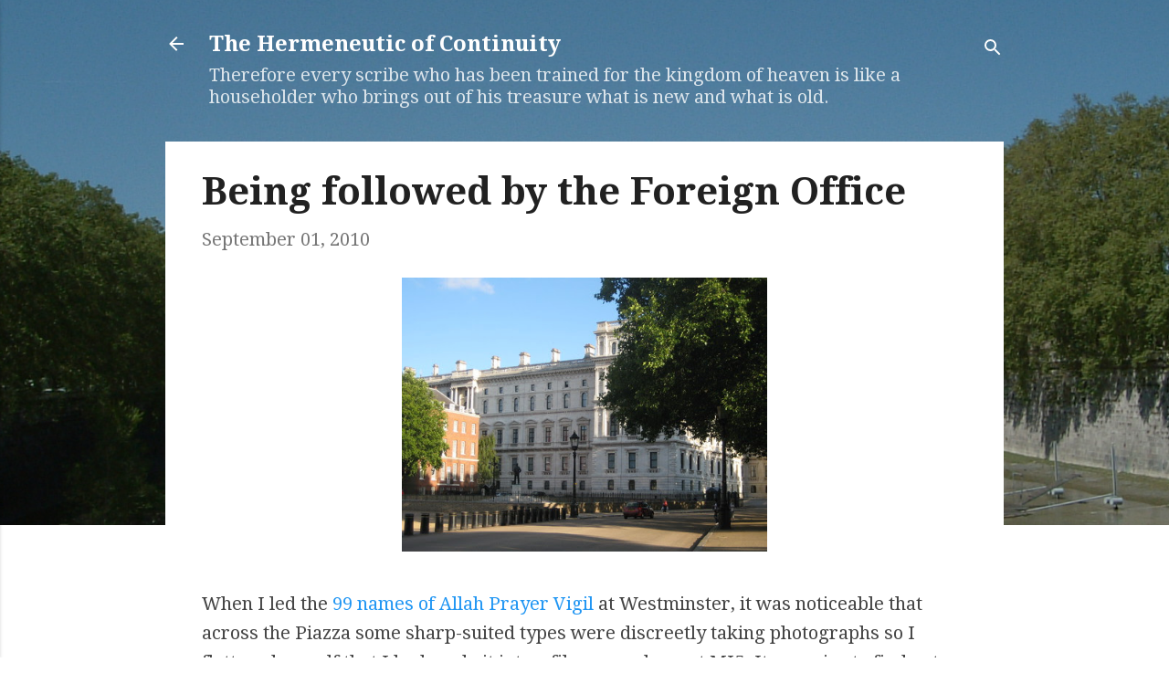

--- FILE ---
content_type: text/html; charset=utf-8
request_url: https://accounts.google.com/o/oauth2/postmessageRelay?parent=https%3A%2F%2Fthe-hermeneutic-of-continuity.blogspot.com&jsh=m%3B%2F_%2Fscs%2Fabc-static%2F_%2Fjs%2Fk%3Dgapi.lb.en.2kN9-TZiXrM.O%2Fd%3D1%2Frs%3DAHpOoo_B4hu0FeWRuWHfxnZ3V0WubwN7Qw%2Fm%3D__features__
body_size: 160
content:
<!DOCTYPE html><html><head><title></title><meta http-equiv="content-type" content="text/html; charset=utf-8"><meta http-equiv="X-UA-Compatible" content="IE=edge"><meta name="viewport" content="width=device-width, initial-scale=1, minimum-scale=1, maximum-scale=1, user-scalable=0"><script src='https://ssl.gstatic.com/accounts/o/2580342461-postmessagerelay.js' nonce="uspRHAGJxROfErak-fbxCw"></script></head><body><script type="text/javascript" src="https://apis.google.com/js/rpc:shindig_random.js?onload=init" nonce="uspRHAGJxROfErak-fbxCw"></script></body></html>